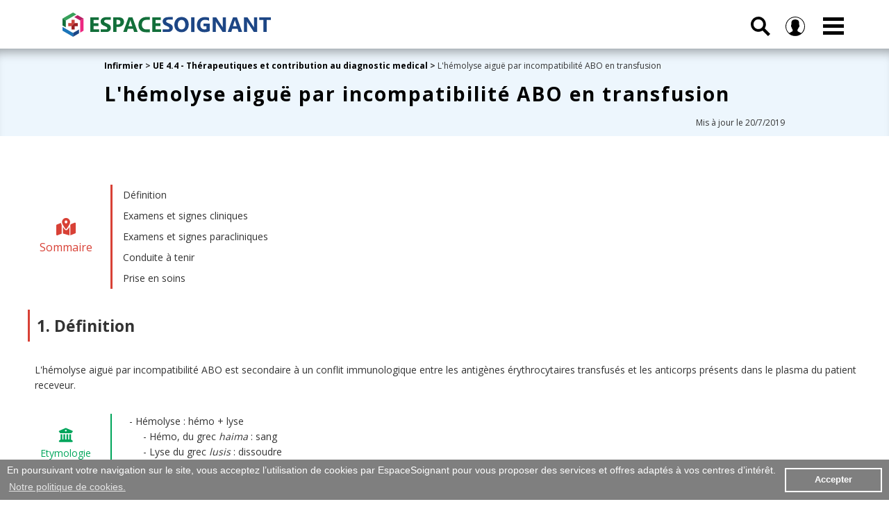

--- FILE ---
content_type: text/css
request_url: https://www.espacesoignant.com/templates/css/css-espacesoignant-body-header-footer-01-min.css
body_size: 3090
content:
@import url(https://fonts.googleapis.com/css?family=Open+Sans:400,600,700,800&display=swap);@import url(https://fonts.googleapis.com/css?family=Merriweather:400,700&display=swap);@import url(https://fonts.googleapis.com/css2?family=Roboto:400,700&display=swap);body,footer,header{margin:0;padding:0;width:100%}.mainBody_10,.mainBody_20{max-width:1200px;display:block;margin:0 auto}.mainBody_10,.mainBody_20,footer,header{display:block}body,footer,header{width:100%}.nav_search div,body{font-family:'Open Sans',sans-serif;color:#333;background:#fff}.mainFollow_title,a.access_member_choice{text-transform:uppercase;font-weight:700}html{font-size:62.5%}.mainFooter_content ul li,.mainFooter_content ul li ul li,body{line-height:140%;font-size:1.4rem}body{height:100%;border:0;font-weight:400;cursor:default;-khtml-user-select:none;-webkit-user-select:none;-moz-user-select:-moz-none;-ms-user-select:none;user-select:none}*{-webkit-box-sizing:border-box;-moz-box-sizing:border-box;box-sizing:border-box;-webkit-tap-highlight-color:transparent;outline:0}a img{border:none}footer{background:#e0e0e0;clear:both}.mainBody_10{padding:0 10px}.mainBody_20{padding:0 20px}.mainContent_center{display:-webkit-box;display:-moz-box;display:-ms-flexbox;display:-webkit-flex;display:flex;flex-direction:row;flex-wrap:wrap;justify-content:center;align-items:center;align-content:stretch}.mainContent_column,.mainHeader{display:-webkit-box;display:-moz-box;display:-ms-flexbox;display:-webkit-flex}.mainContent_column{display:flex;flex-direction:column;flex-wrap:nowrap;justify-content:flex-start;align-items:stretch;align-content:stretch}.mainContent_shadow{margin:0 auto;padding:20px;box-shadow:0 1px 3px 0 rgba(0,0,0,.2),0 1px 1px 0 rgba(0,0,0,.14),0 2px 1px -1px rgba(0,0,0,.12)}.mainContent_shadow:hover{box-shadow:0 5px 5px -3px rgba(0,0,0,.2),0 8px 10px 1px rgba(0,0,0,.14),0 3px 14px 2px rgba(0,0,0,.12)}.mainHeader{width:100%;padding:0;margin:0;display:flex;flex-direction:row;flex-wrap:wrap;justify-content:space-between;align-items:stretch;align-content:center;background:#fff}.mainHeader_logo{display:-webkit-box;display:-moz-box;display:-ms-flexbox;display:-webkit-flex;display:flex;flex-direction:row;flex-wrap:wrap;justify-content:flex-start;align-items:center;align-content:center}.mainHeader_navigation{font-size:0;padding:0;margin:0}.header_fixe{background:#fff;position:sticky;top:0;left:0;right:0;z-index:10;border-bottom:15px solid #fff}@media screen and (max-width:319px){.container{width:300px;margin:0 auto;padding:0;display:block}.mainHeader_logo{width:220px;height:60px;padding:0;margin-left:10px}.mainHeader_navigation,nav{width:40px;padding:0;margin:0;display:inline-block;vertical-align:top}.mainHeader_logo svg{width:220px;height:26px}.nav_member,.nav_search{display:none}nav{min-height:60px}nav ul{margin:0 0 0 -260px;padding:0 0 20px;width:300px}nav ul li a{padding:10px 0;font-size:1.6rem}nav ul li a:hover{background-size:250px 4px}.toggle{width:35px;height:5px;padding:30px 5px}.toggle .navicon{height:4px;width:25px}nav .toggle .navicon:before{top:8px}nav .toggle .navicon:after{top:-8px}}@media screen and (min-width:320px){.nav_search,nav{min-height:60px}.container{width:300px;margin:0 auto;padding:0;display:block}.mainHeader_logo{width:220px;height:60px;padding:0;margin-left:10px}.mainHeader_navigation,.nav_search,nav{padding:0;margin:0;display:inline-block;vertical-align:top}.mainHeader_logo svg{width:220px;height:26px}.mainHeader_navigation{width:65px}.nav_search{width:30px}.nav_search svg{width:20px;height:20px;margin:22px 5px 0}.toggle_search{width:30px;height:60px}.nav_search div{margin:0 0 0 -235px;padding:0;width:300px;font-size:1.8rem}.nav_member{display:none}nav{width:35px}nav ul{margin:0 0 0 -265px;padding:0 0 20px;width:300px}nav ul li a{padding:10px 0;font-size:1.6rem}nav ul li a:hover{background-size:250px 4px}.toggle{width:35px;height:5px;padding:30px 5px}.toggle .navicon{height:4px;width:25px}nav .toggle .navicon:before{top:8px}nav .toggle .navicon:after{top:-8px}}@media screen and (min-width:400px){.nav_search,nav{min-height:60px}.container{width:380px;margin:0 auto;padding:0;display:block}.mainHeader_logo{width:220px;height:60px;padding:0;margin-left:10px}.mainHeader_navigation,.nav_search,nav{padding:0;margin:0;display:inline-block;vertical-align:top}.mainHeader_logo svg{width:220px;height:26px}.mainHeader_navigation{width:90px}.nav_search{width:40px}.nav_search svg{width:20px;height:20px;margin:22px 10px 0}.toggle_search{width:40px;height:60px}.nav_search div{margin:0 0 0 -290px;padding:0;width:380px;font-size:1.8rem}.nav_member{display:none}nav{width:50px}nav ul{margin:0 0 0 -330px;padding:0 0 20px;width:380px}nav ul li a{padding:10px 0;font-size:1.6rem}nav ul li a:hover{background-size:250px 4px}.toggle{width:50px;height:5px;padding:30px 12px}.toggle .navicon{height:4px;width:25px}nav .toggle .navicon:before{top:8px}nav .toggle .navicon:after{top:-8px}}@media screen and (min-width:480px){.container{width:460px;margin:0 auto;padding:0;display:block}.mainHeader_logo{width:280px;height:70px;padding:0;margin-left:0}.mainHeader_logo svg{width:280px;height:28px}.mainHeader_navigation{width:130px;padding:0;margin-right:10px;display:inline-block;vertical-align:top}.nav_member,.nav_search,nav{min-height:70px;padding:0;margin:0;display:inline-block;vertical-align:top}.nav_member,.nav_search{width:40px}.nav_member svg,.nav_search svg{width:28px;height:28px;margin:24px 6px 0}.toggle_member,.toggle_search{width:50px;height:70px}.nav_search div{margin:0 0 0 -310px;padding:0;width:460px;font-size:1.8rem}.nav_member div{margin:0 0 0 -360px;padding:0;width:460px;font-size:1.8rem}nav{width:50px}nav ul{margin:0 0 0 -400px;padding:0 0 20px;width:460px}nav ul li a{padding:10px 0;font-size:1.8rem}nav ul li a:hover{background-size:300px 4px}.toggle{width:50px;height:5px;padding:35px 10px}.toggle .navicon{height:5px;width:30px}nav .toggle .navicon:before{top:10px}nav .toggle .navicon:after{top:-10px}}@media screen and (min-width:600px){.container{width:580px;margin:0 auto;padding:0;display:block}.mainHeader_logo{width:300px;height:70px;padding:0;margin-left:20px}.mainHeader_logo svg{width:300px;height:35px}.mainHeader_navigation{width:160px;padding:0;margin-right:10px;display:inline-block;vertical-align:top}.nav_member,.nav_search,nav{min-height:70px;padding:0;margin:0;display:inline-block;vertical-align:top}.nav_member,.nav_search{width:50px}.nav_member svg,.nav_search svg{width:28px;height:28px;margin:24px 11px 0}.toggle_member,.toggle_search{width:50px;height:70px}.nav_search div{margin:0 0 0 -420px;padding:0;width:580px;font-size:1.8rem}.nav_member div{margin:0 0 0 -470px;padding:0;width:580px;font-size:1.8rem}nav{width:60px}nav ul{margin:0 0 0 -520px;padding:0 0 20px;width:580px}nav ul li a{padding:10px 0;font-size:1.8rem}nav ul li a:hover{background-size:300px 4px}.toggle{width:60px;height:5px;padding:35px 15px}}@media screen and (min-width:720px){.container{width:700px;margin:0 auto;padding:0;display:block}.mainHeader_logo{width:300px;height:70px;padding:0;margin-left:20px}.mainHeader_navigation,.nav_member,.nav_search,nav{padding:0;margin:0;display:inline-block;vertical-align:top}.mainHeader_logo svg{width:300px;height:35px}.mainHeader_navigation{width:160px}.nav_member,.nav_search{width:50px;min-height:70px}.nav_member svg,.nav_search svg{width:28px;height:28px;margin:24px 11px 0}.toggle_member,.toggle_search{width:50px;height:70px}.nav_search div{margin:0 0 0 -540px;padding:0;width:700px;font-size:1.8rem}.nav_member div{margin:0 0 0 -590px;padding:0;width:700px;font-size:1.8rem}nav{width:60px;min-height:70px}nav ul{margin:0 0 0 -640px;padding:0 0 20px;width:700px}nav ul li a{padding:10px 0;font-size:1.8rem}nav ul li a:hover{background-size:300px 4px}.toggle{width:60px;height:5px;padding:35px 15px}}@media screen and (min-width:768px){.container{width:750px;margin:0 auto;padding:0;display:block}.mainHeader_logo{width:300px;height:70px;padding:0;margin-left:20px}.mainHeader_navigation,.nav_member,.nav_search,nav{padding:0;margin:0;display:inline-block;vertical-align:top}.mainHeader_logo svg{width:300px;height:35px}.mainHeader_navigation{width:160px}.nav_member,.nav_search{width:50px;min-height:70px}.nav_member svg,.nav_search svg{width:28px;height:28px;margin:24px 11px 0}.toggle_member,.toggle_search{width:50px;height:70px}.nav_search div{margin:0 0 0 -590px;padding:0;width:750px;font-size:1.8rem}.nav_member div{margin:0 0 0 -640px;padding:0;width:750px;font-size:1.8rem}nav{width:60px;min-height:70px}nav ul{margin:0 0 0 -690px;padding:0 0 20px;width:750px}nav ul li a{padding:10px 0;font-size:1.8rem}nav ul li a:hover{background-size:300px 4px}.toggle{width:60px;height:5px;padding:35px 15px}}@media screen and (min-width:900px){.container{width:880px;margin:0 auto;padding:0;display:block}.mainHeader_logo{width:300px;height:70px;padding:0;margin-left:20px}.mainHeader_navigation,.nav_member,.nav_search,nav{padding:0;margin:0;display:inline-block;vertical-align:top}.mainHeader_logo svg{width:300px;height:35px}.mainHeader_navigation{width:160px}.nav_member,.nav_search{width:50px;min-height:70px}.nav_member svg,.nav_search svg{width:28px;height:28px;margin:24px 11px 0}.toggle_member,.toggle_search{width:50px;height:70px}.nav_search div{margin:0 0 0 -720px;padding:0;width:880px;font-size:1.8rem}.nav_member div{margin:0 0 0 -770px;padding:0;width:880px;font-size:1.8rem}nav{width:60px;min-height:70px}nav ul{margin:0 0 0 -820px;padding:0 0 20px;width:880px}nav ul li a{padding:10px 0;font-size:1.8rem}nav ul li a:hover{background-size:300px 4px}.toggle{width:60px;height:5px;padding:35px 15px}}@media screen and (min-width:1024px){.container{width:1000px;margin:0 auto;padding:0;display:block}.mainHeader_logo{width:300px;height:70px;padding:0;margin-left:40px}.mainHeader_navigation,.nav_member,.nav_search,nav{padding:0;margin:0;display:inline-block;vertical-align:top}.mainHeader_logo svg{width:300px;height:35px}.mainHeader_navigation{width:160px}.nav_member,.nav_search{width:50px;min-height:70px}.nav_member svg,.nav_search svg{width:28px;height:28px;margin:24px 11px 0}.toggle_member,.toggle_search{width:50px;height:70px}.nav_search div{margin:0 0 0 -840px;padding:0;width:1000px;font-size:1.8rem}.nav_member div{margin:0 0 0 -890px;padding:0;width:1000px;font-size:1.8rem}nav{width:60px;min-height:70px}nav ul{margin:0 0 0 -940px;padding:0 0 20px;width:1000px}nav ul li a{padding:10px 0;font-size:1.8rem}nav ul li a:hover{background-size:300px 4px}.toggle{width:60px;height:5px;padding:35px 15px}}@media screen and (min-width:1200px){.container{width:1180px;margin:0 auto;padding:0;display:block}.mainHeader_logo{width:300px;height:70px;padding:0;margin-left:40px}.mainHeader_navigation,.nav_member,.nav_search,nav{padding:0;margin:0;display:inline-block;vertical-align:top}.mainHeader_logo svg{width:300px;height:35px}.mainHeader_navigation{width:160px}.nav_member,.nav_search{width:50px;min-height:70px}.nav_member svg,.nav_search svg{width:28px;height:28px;margin:24px 11px 0}.toggle_member,.toggle_search{width:50px;height:70px}.nav_search div{margin:0 0 0 -1020px;padding:0;width:1180px;font-size:1.8rem}.nav_member div{margin:0 0 0 -1070px;padding:0;width:1180px;font-size:1.8rem}nav{width:60px;min-height:70px}nav ul{margin:0 0 0 -1120px;padding:0 0 20px;width:1180px}nav ul li a{padding:10px 0;font-size:1.8rem}nav ul li a:hover{background-size:300px 4px}.toggle{width:60px;height:5px;padding:35px 15px}}.member_bar_menu,.menu,.search_bar_menu,.toggle,.toggle+a,.toggle_member,.toggle_member+a,.toggle_search,.toggle_search+a,[id^=drop],[id^=drop_member],[id^=drop_search]{display:none}.nav_search div{list-style:none;position:relative;line-height:150%;font-weight:500}.nav_member div,.recherche_bar_menu .recherche_bar_menu_text,nav ul li a{font-weight:400;font-family:'Open Sans',sans-serif}.toggle_member,.toggle_search{cursor:pointer;display:block;padding:0;color:#fff;text-decoration:none;border:none}.toggle_member svg path,.toggle_search svg path{fill:#000}.toggle_member:hover,.toggle_search:hover{background-color:#fff;color:#7451eb}#drop_member:checked~.toggle_member svg path,#drop_search:checked~.toggle_search svg path,.toggle_member:hover svg path,.toggle_search:hover svg path{fill:#000FFF}.nav_member a:hover,.nav_search a:hover,.toggle:hover,nav a:hover{background-color:#fff}#drop:checked~ul.menu,#drop_search:checked~div.search_bar_menu{display:block}#drop_member:checked~div.member_bar_menu,.container_access_member,.recherche_bar_menu .recherche_bar_menu_button,a.access_member_choice,fieldset.recherche_menu .recherche_bar_menu{display:-webkit-box;display:-moz-box;display:-ms-flexbox;display:-webkit-flex}fieldset.recherche_menu{outline:0;border:none;padding:10px}fieldset.recherche_menu .recherche_bar_menu{display:flex;width:100%;height:40px;padding:0;margin:0 auto;border-radius:5px;-webkit-box-shadow:0 1px 5px 0 rgba(0,0,0,.5);-moz-box-shadow:0 1px 5px 0 rgba(0,0,0,.5);box-shadow:0 1px 5px 0 rgba(0,0,0,.5);background:#fff}.recherche_bar_menu .recherche_bar_menu_text{width:calc(100% - 30px);height:40px;border:none;border-radius:5px;padding:0 5px 0 15px;margin:0;font-size:1.7rem;line-height:2.6rem;color:#333;background:#fff}.recherche_bar_menu .recherche_bar_menu_button{height:40px;border:none;background:#fff;cursor:pointer;display:flex;flex-direction:row;flex-wrap:wrap;justify-content:center;align-items:center;align-content:center}.recherche_bar_menu .recherche_bar_menu_button i{font-size:2.8rem;line-height:3rem;color:#333;padding:2px 10px 0 0}.recherche_bar_menu .recherche_bar_menu_button:focus i,.recherche_bar_menu .recherche_bar_menu_button:hover i{color:#7451eb}.nav_member div{list-style:none;position:relative;background:#fff;line-height:150%;color:#333}#drop_member:checked~div.member_bar_menu,.container_access_member{display:flex;flex-direction:row;flex-wrap:wrap;justify-content:center;align-items:center;align-content:center}a.access_member_choice{display:flex;flex-direction:row;flex-wrap:wrap;justify-content:center;align-items:center;align-content:center;padding:8px 16px;margin:10px;font-size:1.5rem;font-family:'Open Sans',sans-serif;line-height:2.4rem;-webkit-border-radius:4px;-moz-border-radius:4px;border-radius:4px;border-width:1px;border-style:solid;text-decoration:none}a.access_member_deconnect:hover,a.access_member_subscribe{background:#bc243c;color:#fff;border-color:#bc243c}a.access_member_deconnect,a.access_member_subscribe:hover{background:#fff;color:#bc243c;border-color:#bc243c}a.access_member_connect{background:#009874;color:#fff;border-color:#009874}a.access_member_connect:hover{background:#fff;color:#009874;border-color:#009874}a.access_member_access{background:#fff;color:#0f4c81;border-color:#0f4c81}a.access_member_access:hover{background:#0f4c81;color:#fff;border-color:#0f4c81}a.access_premium_access{background:#fff;color:#8785a2;border-color:#8785a2}a.access_premium_access:hover{background:#8785a2;color:#fff;border-color:#8785a2}.mainFollow_link a:link,.mainFollow_link a:visited,nav ul,nav ul li{background:#fff}nav ul{list-style:none;position:relative}nav ul li{margin:0;display:block;width:100%}nav ul li a{width:100%;display:block;line-height:150%;text-decoration:none;text-align:center;color:#333;background-repeat:no-repeat;background-size:0 4px;background-position:center 100%;transition:background .2s ease-in}.menuIDE-color{background-image:linear-gradient(#5172cc,#5172cc)}.menuAS-color{background-image:linear-gradient(#00a55b,#00a55b)}.menuAP-color{background-image:linear-gradient(#cb6586,#cb6586)}.menuCDS-color{background-image:linear-gradient(#f2ae30,#f2ae30)}.menuSoignant-color{background-image:linear-gradient(#8469bf,#8469bf)}.menuMember-color{background-image:linear-gradient(#e54447,#e54447)}.toggle{cursor:pointer;display:block;color:#fff;text-decoration:none;border:none}.toggle .navicon{background:#000;display:block;position:relative;transition:background .2s ease-out}nav .toggle .navicon:after,nav .toggle .navicon:before{background:#000;content:'';display:block;height:100%;position:absolute;transition:.2s ease-out;width:100%}.toggle:hover .navicon,.toggle:hover .navicon:after,.toggle:hover .navicon:before{background:#000fff}nav #drop:checked~.toggle .navicon{background:0 0}#drop:checked~.toggle .navicon:before{transform:rotate(-45deg);background:#000fff}#drop:checked~.toggle .navicon:after{transform:rotate(45deg);background:#000fff}nav #drop:checked~.toggle:not(.steps) .navicon:after,nav #drop:checked~.toggle:not(.steps) .navicon:before{top:0}.mainFooter{width:100%;margin-top:30px;padding:0;background:#ddd}.mainFooter_follow_color{width:100%;background:silver;padding:10px 0;margin:0}.mainFooter_follow{max-width:600px;padding:0;margin:0 auto;display:-webkit-box;display:-moz-box;display:-ms-flexbox;display:-webkit-flex;display:flex;flex-direction:row;flex-wrap:wrap;justify-content:space-around;align-items:center;align-content:center}.mainFollow_title{margin:0;padding:0;font-family:'Open Sans',sans-serif;line-height:150%;font-size:1.8rem;color:#fff;display:flex}.copyright,.mainFooter_content ul li ul li{width:100%;font-family:'Open Sans',sans-serif;font-weight:400}.mainFollow_link a,.mainFooter_menu_list{display:-webkit-box;display:-moz-box;display:-ms-flexbox;display:-webkit-flex}.mainFollow_link a{width:30px;height:30px;margin:0;padding:0;-webkit-border-radius:15px 15px 15px 15px;-moz-border-radius:15px;border-radius:15px;display:flex;flex-direction:row;flex-wrap:wrap;justify-content:center;align-items:center;align-content:center}.mainFollow_link a:link svg path,.mainFollow_link a:visited svg path{fill:#C0C0C0}.mainFollow_link a:focus svg path,.mainFollow_link a:hover svg path{fill:#FFFFFF}.mainFollow_link a.follow_facebook:focus,.mainFollow_link a.follow_facebook:hover{background:#3b5998}.mainFollow_link a.follow_twitter:focus,.mainFollow_link a.follow_twitter:hover{background:#38a1f3}.mainFollow_link a.follow_youtube:focus,.mainFollow_link a.follow_youtube:hover{background:#c4302b}.mainFollow_link a.follow_linkedin:focus,.mainFollow_link a.follow_linkedin:hover{background:#0077b5}.mainFollow_link a.follow_espacesoignant:focus,.mainFollow_link a.follow_espacesoignant:hover{background:#d84136}.mainFooter_content ul,.mainFooter_content ul ul{padding:0;margin:0;list-style:none;padding-inline-start:0}.mainFooter_content ul.list_first{width:180px;margin:0 auto}.mainFooter_content ul.list_two{width:290px;margin:0 auto}.mainFooter_content ul.list_three{width:260px;margin:0 auto}.mainFooter_content ul li{padding:0;margin:0;font-family:'Open Sans',sans-serif;font-weight:700;color:#333;text-transform:normal;text-transform:uppercase;text-align:justify}.mainFooter_content ul li ul li{padding:5px 0;margin:0;list-style:none;color:#333;text-align:justify;text-transform:none}.mainFooter_content a:link,.mainFooter_content a:visited{color:#333;text-decoration:none}.mainFooter_content a:focus,.mainFooter_content a:hover{color:#00c;text-decoration:none}.copyright{display:block;margin:10px 0 0;padding-bottom:20px;text-align:center;font-size:1.2rem;color:#333}@media screen and (max-width:999px){.mainFooter_menu_list{padding:20px 0;margin:0;max-width:300;display:flex;flex-direction:column;flex-wrap:wrap;justify-content:space-around;align-items:center;align-content:center}.mainFooter_content{padding-bottom:20px;margin:0}.mainFooter_content ul li,.mainFooter_content ul li ul li{text-align:center}}@media screen and (min-width:1000px){.mainFooter_menu_list{padding:20px 0;margin:0 auto;width:950px;display:flex;flex-direction:row;flex-wrap:wrap;justify-content:space-around;align-items:baseline;align-content:flex-end;flex-direction:row}.mainFooter_content{padding-bottom:20px;margin:0}.mainFooter_content ul li ul li{text-align:justify}}

--- FILE ---
content_type: text/css
request_url: https://www.espacesoignant.com/templates/css/css-espacesoignant-content-02-min.css
body_size: 4041
content:
.mainSommaire_kit a:focus,.mainSommaire_kit a:hover,.mainSommaire_kit a:link,.mainSommaire_kit a:visited,.mainSummary_link a{text-decoration:none}sub,sup{font-size:75%;line-height:0;vertical-align:baseline;position:relative}h2,h3{margin:30px 0}h5,i{font-style:italic}h4,h5{border-left:3px solid #ff938c;padding:5px 10px;line-height:2rem}.mainArticle_content,sub,sup{position:relative}.mainSommaire{margin:0 auto;padding:10px 0;display:block;max-width:1600px}.mainSommaire_content{display:-webkit-box;display:-moz-box;display:-ms-flexbox;display:-webkit-flex;display:flex;flex-direction:row;flex-wrap:wrap;justify-content:center}.mainSommaire_kit_subtitle,.mainSommaire_kit_title{width:100%;display:block;margin:0;padding-top:5px;font-family:'Open Sans',sans-serif}.mainSommaire_kit_title{line-height:140%;font-size:1.4rem;font-weight:600;color:#333}.mainSommaire_kit_subtitle{line-height:110%;font-size:1.2rem;font-weight:400;color:#666}.mainSommaire_subtitle,.mainSommaire_title{display:block;line-height:140%;color:#333;margin:0;width:100%;text-align:center}.mainSommaire_kit .sommaire_overlay{background-color:rgba(0,0,0,0)}.mainSommaire_kit:hover .sommaire_overlay{background-color:rgba(0,0,0,.2)}.mainSommaire_heading{width:100%;display:block;margin:0;padding:40px 20px 30px}.mainSommaire_title{padding:0;font-family:Merriweather,serif;font-size:2.4rem;font-weight:800;text-transform:uppercase}.mainSommaire_subtitle{padding-top:15px;font-family:'Open Sans',sans-serif;font-size:1.6rem;font-weight:400;text-transform:normal}.mainSommaire_kit .overlay_no_member,.mainSommaire_kit .sommaire_overlay,.mainSommaire_picture{width:320px;height:169px}.mainSommaire_kit .overlay_no_member,.sommaire_semestre_ifsi_S1,.sommaire_semestre_ifsi_S2,.sommaire_semestre_ifsi_S3,.sommaire_semestre_ifsi_S4,.sommaire_semestre_ifsi_S5,.sommaire_semestre_ifsi_S6{display:none}#sommaire_semestre_ifsi,.mainSommaire_kit:hover .overlay_no_member{display:-webkit-box;display:-moz-box;display:-ms-flexbox;display:-webkit-flex}.mainSommaire_kit:hover .overlay_no_member{background-color:rgba(0,0,0,.2);display:flex;flex-direction:column;flex-wrap:nowrap;justify-content:center;align-items:center;align-content:center}.overlay_no_member span{font-family:Merriweather,serif;line-height:1.9rem;font-size:1.6rem;font-weight:600;color:#fff}.overlay_no_member i{font-size:2.5rem;margin-top:20px;color:#fff}.mainSommaire_kit{max-width:360px;margin:0;padding:20px}.mainSommaire_picture{margin:0;padding:0;display:block;background-size:contain;background-repeat:no-repeat;background-position:bottom 0 right 50%}.mainSummary_picture,.mainSummary_picture img{width:200px;height:150px}#sommaire_semestre_ifsi{display:flex;flex-direction:row;flex-wrap:wrap;justify-content:center;align-items:stretch;align-content:stretch;width:100%;padding:10px;border-radius:10px;color:#fff}#sommaire_semestre_ifsi a{flex:1;transition:flex .4s;display:block;padding:.7em;color:#fff;text-decoration:none;text-align:center;border:1px solid #fff;white-space:nowrap;background:#85a2f2}#sommaire_semestre_ifsi a:focus,#sommaire_semestre_ifsi a:hover{flex:2}.sommaire_semestre_ifsi_S1:target,.sommaire_semestre_ifsi_S2:target,.sommaire_semestre_ifsi_S3:target,.sommaire_semestre_ifsi_S4:target,.sommaire_semestre_ifsi_S5:target,.sommaire_semestre_ifsi_S6:target{display:-webkit-box;display:-moz-box;display:-ms-flexbox;display:-webkit-flex;display:flex;flex-direction:row;flex-wrap:wrap;justify-content:center;align-items:stretch;align-content:stretch}.mainSummary{margin:0 auto;padding:0;display:block}.mainSummary_content{margin:0 auto;display:block;max-width:1200px}.mainSummary_kit,.mainSummary_link a{display:-webkit-box;display:-moz-box;display:-ms-flexbox;display:-webkit-flex}.mainSummary_kit{display:flex;flex-direction:row;flex-wrap:wrap;justify-content:space-between;align-items:flex-start;align-content:flex-start;margin:0 auto;padding:20px;box-shadow:0 1px 3px 0 rgba(0,0,0,.2),0 1px 1px 0 rgba(0,0,0,.14),0 2px 1px -1px rgba(0,0,0,.12)}.mainSummary_subtitle,.mainSummary_title{display:block;line-height:2.2rem;font-family:'Open Sans',sans-serif;font-weight:700}.banner_presentation_index:hover,.mainSummary_kit:hover{box-shadow:0 5px 5px -3px rgba(0,0,0,.2),0 8px 10px 1px rgba(0,0,0,.14),0 3px 14px 2px rgba(0,0,0,.12)}.mainSummary_picture{margin:0;padding:0}.mainSummary_title{margin:0 auto;padding:20px 10px 5px;font-size:1.6rem;color:#d84136;text-transform:uppercase}.mainSummary_subtitle{margin:0;padding:5px 0;font-size:1.4rem;color:#ff7066}.mainSummary_link{width:100%;border:1px solid #dfe1e5;border-bottom:none}.mainSummary_link a{width:100%;font-size:1.4rem;font-family:'Open Sans',sans-serif;font-weight:400;padding:6px 15px;margin:0;border-bottom:1px solid #dfe1e5;cursor:pointer;outline:0;line-height:2.2rem;color:#313541;display:flex;flex-direction:row;flex-wrap:nowrap;justify-content:space-between;align-items:center;align-content:center}a img,img.center{border:none}.entrainement_link a:hover,.mainSummary_link a:hover,.sommaire_link a:hover{background:#ffe2df}#article_cours ol,#article_cours ul,.mainSummary_text ul{font-family:'Open Sans',sans-serif;font-size:1.4rem;line-height:2.2rem;font-weight:400;color:#333;margin:15px 0;padding:0;list-style:none}#article_cours ol ol,#article_cours ul ul,.mainSummary_text ul ul{margin:0;padding:0;font-size:1.4rem;list-style:none}#article_cours ul li,.mainSummary_text ul li{text-align:left;margin-left:10px;padding:0;list-style:none}#article_cours ul li li,.mainSummary_text li li{text-align:left;margin-left:20px;padding:0;list-style:none}#article_cours ul li:before,.mainSummary_text ul li:before{content:"- "}#mainArticle{margin:0 auto;padding:60px 15px 20px;display:block}.mainArticle_content{margin:0 auto;padding:0;display:block;max-width:1200px}#entrainement,#sommaire,.sommaire_title{display:-webkit-box;display:-moz-box;display:-ms-flexbox;display:-webkit-flex;padding:0}#entrainement,#sommaire{width:100%;margin:10px 0 30px;display:flex}.sommaire_title{margin:0;color:#d84136;font-size:1.6rem;font-family:'Open Sans',sans-serif;font-weight:400;line-height:2.4rem;text-decoration:none;display:flex;flex-direction:column;flex-wrap:nowrap;justify-content:center;align-items:center;align-content:stretch}.auteur_presentation,.entrainement_link li a,.entrainement_title,.sommaire_link li a{font-family:'Open Sans',sans-serif;font-weight:400;line-height:2.2rem;text-decoration:none;font-size:1.4rem}.entrainement_link,.entrainement_link li,.illustration_presentation,.sommaire_link,.sommaire_link li{list-style:none}.auteur_presentation,.entrainement_link li a,.sommaire_link li a{padding:4px 15px;width:100%;display:block;margin:0;color:#333}.entrainement_link li li a,.sommaire_link li li a{padding:4px 15px 4px 35px}.entrainement_link ul,.sommaire_link ul{padding:0;margin:0}.entrainement_title{margin:0;padding:0;color:#8469bf;display:-webkit-box;display:-moz-box;display:-ms-flexbox;display:-webkit-flex;display:flex;flex-direction:column;flex-wrap:nowrap;justify-content:center;align-items:center;align-content:stretch}.auteur_title,.illustration_presentation li,.illustration_title,.reference_title{margin:0;font-family:'Open Sans',sans-serif;font-weight:400;line-height:2.2rem;text-decoration:none}#auteur,#illustration,#info,#reference,#vocabulaire{width:100%;margin:30px 0;padding:0;display:-webkit-box;display:-moz-box;display:-ms-flexbox;display:-webkit-flex;display:flex}.auteur_title,.illustration_title,.reference_title{padding:0;color:#d84136;font-size:1.4rem;display:-webkit-box;display:-moz-box;display:-ms-flexbox;display:-webkit-flex;display:flex;flex-direction:column;flex-wrap:nowrap;justify-content:center;align-items:center;align-content:stretch}#reference ol{font-family:'Open Sans',sans-serif;font-size:1.4rem;line-height:2.2rem;font-weight:400;color:#333;margin:0 0 0 20px;padding:0;list-style:none}#reference ol li{text-align:left;margin-left:10px;padding-left:2px;list-style:decimal}.reference_presentation{word-wrap:break-word}.illustration_presentation li{list-style:none;padding:2px 15px;width:100%;display:block;font-size:1.4rem;color:#333}.info_presentation,.info_title,.vocabulaire_presentation{margin:0;font-size:1.4rem;font-weight:400;line-height:2.2rem;font-family:'Open Sans',sans-serif;text-decoration:none}.info_title{padding:0;color:#5172cc;display:-webkit-box;display:-moz-box;display:-ms-flexbox;display:-webkit-flex;display:flex;flex-direction:column;flex-wrap:nowrap;justify-content:center;align-items:center;align-content:stretch}.info_presentation,.vocabulaire_presentation{padding:0 15px;width:100%;display:block;color:#333}#article_cours .info_presentation ul:first-child,#article_cours .vocabulaire_presentation ul:first-child,.info_presentation p:first-child,.vocabulaire_presentation p:first-child{margin-top:0}#article_cours .info_presentation ul:last-child,#article_cours .vocabulaire_presentation ul:last-child,.info_presentation p:last-child,.vocabulaire_presentation p:last-child{margin-bottom:0}.vocabulaire_title{margin:0;padding:0;color:#00a55b;font-size:1.4rem;font-family:'Open Sans',sans-serif;font-weight:400;line-height:2.2rem;text-decoration:none;display:-webkit-box;display:-moz-box;display:-ms-flexbox;display:-webkit-flex;display:flex;flex-direction:column;flex-wrap:nowrap;justify-content:center;align-items:center;align-content:stretch}@media screen and (max-width:767px){.mainSummary_picture{display:none}.mainSummary_text{width:100%;display:block}.mainSummary_content{margin:0 auto;padding:0}.mainSummary_kit{margin:0 auto;padding:10px}.auteur_presentation,.auteur_title,.illustration_presentation,.illustration_title,.reference_presentation,.reference_title,.sommaire_link,.sommaire_title{width:100%;margin-left:0;border-left:3px solid #d84136}#entrainement,#illustration,#reference,#sommaire,#vocabulaire{width:100%;flex-direction:column;flex-wrap:nowrap;justify-content:flex-start;align-items:flex-start;align-content:stretch}.entrainement_title,.illustration_title,.reference_title,.sommaire_title,.vocabulaire_title{padding:4px 15px;flex-direction:row;flex-wrap:nowrap;justify-content:flex-start;align-items:center;align-content:stretch}.sommaire_title i{font-size:2.5rem;display:block;padding-right:10px}.entrainement_link,.illustration_presentation,.reference_presentation,.sommaire_link{display:block;padding:0}.entrainement_link,.entrainement_title{width:100%;margin-left:0;border-left:3px solid #8469bf}.entrainement_title i{font-size:1.8rem;display:block;padding-right:10px}.auteur_title i,.illustration_title i,.reference_title i,.vocabulaire_title i{font-size:2rem;display:block;padding-right:10px}#auteur,#info,.auteur_title,.info_title{align-content:stretch}#auteur,#info{width:100%;flex-direction:column;flex-wrap:nowrap;justify-content:flex-start;align-items:flex-start}.auteur_title,.info_title{padding:4px 15px;flex-direction:row;flex-wrap:nowrap;justify-content:flex-start;align-items:center}.auteur_presentation,.info_presentation,.info_title i,.vocabulaire_presentation{display:block}.info_presentation,.info_title{width:100%;margin-left:0;border-left:2px solid #5172cc}.info_title i{font-size:2rem;padding-right:10px}.vocabulaire_presentation,.vocabulaire_title{width:100%;margin-left:0;border-left:2px solid #00a55b}}.presentation_download_pdf ul li,.presentation_download_pdf ul li a{display:-webkit-box;display:-moz-box;display:-ms-flexbox;display:-webkit-flex;flex-direction:row;align-content:center}.content_image_article,img.center{margin:20px auto;display:block;height:auto}b{font-weight:700}u{text-decoration:underline}s{text-decoration:line-through}sub{bottom:-.25em}sup{top:-.5em}*{outline:0}img.center{max-width:100%}.content_image_article{width:100%}.tableau_transparent,ul li .tableau_transparent{margin:2px 0 2px 2%;border:none;font-size:1.4rem;color:#333;padding:0;line-height:2.2rem}img.image_article{border:none;display:block;margin:0 auto;max-width:100%;height:auto}p{font-family:'Open Sans',sans-serif;font-size:1.4rem;line-height:2.2rem;font-weight:400;color:#333;text-align:left;margin:10px 0 10px 10px;padding:0}h2,h3,h4{font-weight:700;text-align:left;font-family:'Open Sans',sans-serif;display:block}h2{border-left:3px solid #d84136;padding:10px;font-size:2.3rem;line-height:2.625rem}h3{border-left:3px solid #ff938c;padding:5px 10px;font-size:2rem;line-height:2.5rem}h4,h5{font-size:1.5rem}h4{margin:20px 0}h5{margin:15px 0;font-family:'Open Sans',sans-serif;font-weight:600;text-align:left;display:block}#article_cours ol li{text-align:left;margin-left:10px;padding:0;list-style:decimal}#article_cours ol li li{text-align:left;margin-left:20px;padding:0;list-style:decimal}#article_cours ol ol li{text-align:left;margin-left:20px;padding:0;list-style:lower-latin}#date{font-family:Verdana,Arial,sans-serif;font-size:1.2em;line-height:150%;font-weight:500;color:#333;text-align:right;margin:0;padding-top:20px}.table-responsive{overflow-x:auto;display:block}.tableau_transparent{font-family:'Open Sans',sans-serif;font-weight:500;text-align:left}ul li .tableau_transparent{font-family:'Open Sans',sans-serif;text-align:left}.tableau_transparent tr td{border:none;padding:2px;text-align:left}.tableau_transparent tr td.center{border:none;padding:2px;text-align:center}.tableau_transparent tr td.fraction{border-bottom:1px solid #333;padding:2px;text-align:center}.tableau_color tr td,.tableau_color tr td.left{border-top:1px solid #d84136;padding:5px;border-left:1px solid #d84136}.tableau_color{margin:20px auto;padding:0;border-right:1px solid #d84136;border-bottom:1px solid #d84136;font-family:'Open Sans',sans-serif;font-size:1.4rem;line-height:2.2rem;color:#333;text-align:left;background-color:#fff;border-spacing:0;border-collapse:collapse}.tableau_color tr td{text-align:center}.tableau_color tr td ol,.tableau_color tr td ul{font-family:'Open Sans',sans-serif;font-size:1.4rem;line-height:2.2rem;font-weight:500;color:#333;margin:10px 0;padding:0;list-style:none}.tableau_color tr td ol ol,.tableau_color tr td ul ul{margin:0;padding:0;list-style:none}.tableau_color tr td ul li{margin-left:10px;padding:0;list-style:none;content:"- "}.tableau_color tr td ul li li{margin-left:20px;padding:0;list-style:none}.tableau_color tr td.left{text-align:left}.tableau_color tr td.titre{border-left:1px solid #d84136;background-color:#d84136;width:auto;font-size:1.5rem;font-weight:700;color:#fff;text-align:center}.tableau_color tr td.cols-titre{border-right:1px solid #d84136;background-color:#ff7066;width:auto;font-size:1em;font-weight:600;color:#333;text-align:center}.tableau_color tr td.rows-titre{background-color:#fff;font-size:1.4rem;font-weight:600;color:#333;text-align:left}.tableau_color tr td.rows-titre-center{background-color:#fff;font-size:1.4rem;font-weight:600;color:#333;text-align:center}.tableau_color tr td.rows-titre2{border-bottom:1px solid #d84136;background-color:#ff7066;font-size:1em;font-weight:600;color:#fff;text-align:center}.tableau_color tr td.rows-second-titre{background-color:#ffb2aa;font-size:1.4rem;font-weight:600;color:#333;text-align:center}.tableau_color tr td.cells-blanche{background-color:#fff;border-top:none;border-left:none}.tableau_color tr td.legend{font-size:1.1rem;text-align:justify}.mainPresentation_download{width:100%;margin:0;padding:0 20px}.presentation_download_pdf{margin:70px auto;padding:20px;background:#fff;border-radius:5px;max-width:700px;position:relative;transition:5s ease-in-out}.presentation_download_pdf h1{font-family:'Open Sans',sans-serif;font-size:2em;line-height:2.8rem;font-weight:700;color:#333;text-align:center;margin:0;padding-bottom:10px}.presentation_download_pdf p{font-family:'Open Sans',sans-serif;font-size:1.4rem;line-height:2.2rem;font-weight:400;color:#333;text-align:justify;margin:10px 0;padding:0}.barre_info_access_premium a,.info_message_NoMember,.info_qcm{line-height:2.2rem;text-align:left}.presentation_download_pdf ul,.presentation_download_pdf ul li{list-style:none;margin:0;padding:0}.barre_info_access_premium a,.info_message_NoMember,.presentation_download_pdf ul li a{padding:8px 16px;font-family:'Open Sans',sans-serif;font-size:1.4rem}.presentation_download_pdf ul li{display:flex;flex-wrap:wrap;justify-content:center;align-items:center}.presentation_download_pdf ul li a{display:flex;flex-wrap:wrap;justify-content:center;align-items:center;margin:10px auto;font-weight:700;line-height:2.4rem;text-transform:uppercase;-webkit-border-radius:4px;-moz-border-radius:4px;border-radius:4px;text-decoration:none;background:#fff;color:#ff7066;border:1px solid #ff7066}.presentation_download_pdf ul li a:hover{background:#ff7066;color:#fff;border-color:#ff7066}.presentation_download_pdf ul li a i{padding-right:10px}.presentation_download_pdf img{border:none;display:block;margin:20px auto;max-width:100%;height:auto;box-shadow:0 14px 28px rgba(0,0,0,.25),0 10px 10px rgba(0,0,0,.22)}.barre_info_access_premium,.barre_info_access_premium a,.barre_info_access_premium a:hover,.box_info_message_NoMember{display:-webkit-box;display:-moz-box;display:-ms-flexbox;display:-webkit-flex;align-content:stretch}.barre_info_access_premium{display:flex;flex-direction:row;flex-wrap:nowrap;justify-content:center;align-items:center}.barre_info_access_premium a{display:flex;flex-direction:row;flex-wrap:nowrap;justify-content:center;align-items:baseline;margin:15px auto 20px;font-weight:600;color:#e54447;background:#fff;border:1px solid #e54447;-webkit-border-radius:5px 5px 5px 5px;-moz-border-radius:5px;border-radius:5px;cursor:pointer;text-decoration:none}.barre_info_access_premium a:hover{display:flex;flex-direction:row;flex-wrap:nowrap;justify-content:center;align-items:baseline;background:#eff2fb;color:#294aa5;border-color:#294aa5;text-decoration:none}.box_info_message_NoMember{display:flex;flex-direction:column;flex-wrap:nowrap;justify-content:center;align-items:center}.info_message_NoMember,.mainMonetisation{display:-webkit-box;display:-moz-box;display:-ms-flexbox;display:-webkit-flex}.info_message_NoMember{display:flex;flex-direction:row;flex-wrap:nowrap;justify-content:center;align-items:baseline;align-content:stretch;margin:10px auto;font-weight:400;color:#333;background:#ff999a}.info_qcm,.mainMonetisation_title{color:#666;font-family:'Open Sans',sans-serif}.info_message_NoMember a{color:#333}.info_message_NoMember i{margin-right:10px}.hiddenContent_wrapper{width:100%;height:100%;display:block;position:absolute;bottom:0;background:-moz-linear-gradient(top,rgba(255,255,255,0) 0,#fff 100%);background:-webkit-linear-gradient(top,rgba(255,255,255,0) 0,#fff 100%);background:linear-gradient(to bottom,rgba(255,255,255,0) 0,#fff 100%);background-size:100% 300px;background-repeat:no-repeat;background-position:bottom;z-index:100}.info_qcm{font-size:1.2rem;font-weight:600}.mainMonetisation{width:100%;display:flex;flex-direction:column;flex-wrap:wrap;justify-content:center;align-items:center;align-content:center;margin:0 auto;padding:20px 0 5px}.mainMonetisation_encart,.mainSummary_optionbox{display:-webkit-box;display:-moz-box;display:-ms-flexbox;display:-webkit-flex}.mainMonetisation_encart{display:flex;flex-direction:row;flex-wrap:wrap;justify-content:center;align-items:center;align-content:center;margin:0}.mainMonetisation_title{font-size:1rem;line-height:1.6rem;font-weight:400;text-align:center}.mainSummary_optionbox{display:flex;flex-wrap:wrap;align-items:center;align-content:stretch;margin:0 auto}.mainSummary_optionbox_element{display:-webkit-box;display:-moz-box;display:-ms-flexbox;display:-webkit-flex;display:flex;flex-direction:row;flex-wrap:nowrap;justify-content:center;align-items:center;align-content:center;font-family:'Open Sans',sans-serif;line-height:100%;font-weight:600;color:#0f4c81;font-size:1.4rem;padding:10px;box-shadow:0 3px 1px -2px rgba(0,0,0,.2),0 2px 2px 0 rgba(0,0,0,.14),0 1px 5px 0 rgba(0,0,0,.12)}.mainSummary_optionbox_element:hover{box-shadow:0 6px 6px 0 rgba(0,0,0,.26),0 10px 20px 0 rgba(0,0,0,.19);transition-duration:.4s}@media screen and (max-width:479px){.mainSummary_optionbox{flex-direction:column;justify-content:space-between;max-width:700px}.mainSummary_optionbox_element{width:250px;padding-bottom:4px}.mainSummary_optionbox_element img{width:30px;display:block;padding-right:10px}.banner_presentation_index{max-width:90%}.banner_index{width:calc(100% - 30px);padding:5px 10px}.banner_index_imgformule{width:100px;display:none;justify-content:flex-end}.banner_index_imgformule img{width:100px;height:auto;display:none}.banner_index_txt_h1{font-size:2rem}.banner_index_txt_h2{font-size:1.5rem;padding:5px 0}.banner_index_txt_p{font-size:1.4rem;padding-top:10px}}@media screen and (min-width:480px){.mainSummary_optionbox{flex-direction:row;justify-content:space-between;max-width:440px}.mainSummary_optionbox_element{width:140px}.mainSummary_optionbox_element img{width:40px;display:block;padding-right:0}.banner_presentation_index{width:430px}.banner_index{width:270px;padding:5px 0}.banner_index_imgformule{width:100px;display:-webkit-box;display:-moz-box;display:-ms-flexbox;display:-webkit-flex;display:flex;flex-direction:row;flex-wrap:wrap;align-items:center;align-content:center;justify-content:flex-end}.banner_index_imgformule img{width:100px;height:auto;display:block}.banner_index_txt_h1{font-size:1.85rem}.banner_index_txt_h2{font-size:1.5rem;padding:5px 0}.banner_index_txt_p{font-size:1.4rem;padding-top:10px}}.banner_index_formule,.banner_presentation_index a{display:-webkit-box;display:-moz-box;display:-ms-flexbox;display:-webkit-flex}@media screen and (min-width:600px){.banner_presentation_index{width:530px}.banner_index{width:350px}.banner_index_imgformule{width:130px;justify-content:flex-end}.banner_index_imgformule img{width:130px;height:auto}.banner_index_txt_h1{font-size:2.2rem}.banner_index_txt_h2{font-size:1.7rem;padding:5px 0}.banner_index_txt_p{font-size:1.6rem;padding-top:10px}}@media screen and (min-width:720px){.mainSummary_optionbox{flex-direction:row;justify-content:space-between;max-width:650px}.mainSummary_optionbox_element{width:200px}.mainSummary_optionbox_element img{width:60px;display:block;padding-right:10px}.banner_presentation_index{width:650px}.banner_index{width:400px}.banner_index_imgformule{width:200px;justify-content:flex-end}.banner_index_imgformule img{width:200px;height:auto}}@media screen and (min-width:768px){.mainSummary_picture{display:block}.mainSummary_text{width:calc(100% - 220px);display:block}.mainSummary_content{margin:0 auto;padding:10px 20px}.mainSummary_kit{margin:0 auto;padding:20px}#entrainement,#illustration,#reference,#sommaire,#vocabulaire{width:100%;border:none;flex-direction:row;flex-wrap:nowrap;justify-content:flex-start;align-items:center;align-content:stretch}.entrainement_title,.illustration_title,.reference_title,.sommaire_title,.vocabulaire_title{width:110px;flex-direction:column;flex-wrap:nowrap;justify-content:center;align-items:center;align-content:stretch}.sommaire_title i{font-size:2.5rem;display:block;padding-bottom:5px}.illustration_presentation,.reference_presentation,.sommaire_link{width:calc(100% - 110px);display:block;margin-left:10px;padding:0;border-left:3px solid #d84136}.entrainement_title i{font-size:1.8rem;display:block;padding-bottom:5px}.entrainement_link{width:calc(100% - 110px);display:block;margin-left:10px;padding:0;border-left:3px solid #8469bf}.auteur_title i,.illustration_title i,.info_title i,.reference_title i,.vocabulaire_title i{font-size:2rem;display:block;padding-bottom:5px}#auteur,#info,.auteur_title,.info_title{align-content:stretch}#auteur,#info{width:100%;border:none;flex-direction:row;flex-wrap:nowrap;justify-content:flex-start;align-items:center}.auteur_title,.info_title{width:110px;flex-direction:column;flex-wrap:nowrap;justify-content:center;align-items:center}.auteur_presentation{width:calc(100% - 110px);display:block;margin-left:10px;border-left:3px solid #d84136}.info_presentation{width:calc(100% - 110px);display:block;margin-left:10px;border-left:2px solid #5172cc}.vocabulaire_presentation{width:calc(100% - 110px);display:block;margin-left:10px;border-left:2px solid #00a55b}.banner_presentation_index{width:700px}.banner_index{width:400px}.banner_index_imgformule{width:200px;justify-content:flex-end}.banner_index_imgformule img{width:200px;height:auto}}@media screen and (min-width:900px){.mainSummary_optionbox{flex-direction:row;justify-content:space-between;max-width:850px}.mainSummary_optionbox_element{width:250px}.mainSummary_optionbox_element img{width:70px;display:block;padding-right:10px}.banner_presentation_index{width:800px}.banner_index{width:500px}.banner_index_imgformule{width:200px}.banner_index_imgformule img{width:200px;height:auto}.banner_index_txt_h1{font-size:2.5rem}.banner_index_txt_h2{font-size:2rem;padding:5px 0}.banner_index_txt_p{font-size:1.7rem;padding-top:10px}}@media screen and (min-width:1024px){.banner_presentation_index{width:900px}.banner_index{min-width:600px}.banner_index_imgformule{width:200px}.banner_index_imgformule img{width:200px;height:auto}}@media screen and (min-width:1200px){.banner_presentation_index{width:1100px}.banner_index{width:800px}.banner_index_imgformule{width:200px}.banner_index_imgformule img{width:200px;height:auto}}.banner_presentation_index{margin:0 auto 60px;padding:0;background-color:rgba(219,218,227,.5);box-shadow:0 1px 3px 0 rgba(0,0,0,.2),0 1px 1px 0 rgba(0,0,0,.14),0 2px 1px -1px rgba(0,0,0,.12)}.banner_presentation_index a{display:flex;flex-direction:row;flex-wrap:wrap;justify-content:space-between;align-items:center;align-content:center;text-decoration:none}.banner_index_formule{display:flex;flex-direction:column;flex-wrap:wrap;justify-content:center;align-items:stretch;align-content:stretch}.banner_index_arrow{display:-webkit-box;display:-moz-box;display:-ms-flexbox;display:-webkit-flex;display:flex;flex-direction:row;flex-wrap:nowrap;justify-content:flex-center;align-items:center;align-content:center;width:30px;font-weight:600;color:#333;font-size:2rem}.banner_index_txt_h1{font-family:Roboto,sans-serif;line-height:100%;font-weight:700;color:#333}.banner_index_txt_h2,.banner_index_txt_p{font-family:Roboto,sans-serif;line-height:110%}.banner_index_txt_h2{font-weight:700;color:#8785a2;padding-bottom:5px}.banner_index_txt_p{font-weight:500;color:#333;padding-top:10px}

--- FILE ---
content_type: text/css
request_url: https://www.espacesoignant.com/templates/css/css-espacesoignant-annonce-bloqueur-min.css
body_size: 478
content:
body{position:fixed}#annonce_filigrane{min-width:100%;height:100%;position:fixed;top:0;right:0;bottom:0;left:0;background-color:#000;-moz-opacity:.7;opacity:.7;z-index:5}#annonce_content{min-width:100%;height:100%;position:fixed;top:0;right:0;bottom:0;left:0;display:-webkit-box;display:-moz-box;display:-ms-flexbox;display:-webkit-flex;display:flex;flex-direction:row;flex-wrap:wrap;justify-content:center;align-items:center;align-content:center;z-index:20}#annonce_message{display:-webkit-box;display:-moz-box;display:-ms-flexbox;display:-webkit-flex;display:flex;flex-direction:row;flex-wrap:wrap;justify-content:center;align-items:center;align-content:center;z-index:20;width:calc(100% - 40px);max-width:450px;background-color:#fff;border-radius:10px;padding:40px;position:fixed}.annonce_message_presentation{width:240px}.annonce_message_presentation svg{width:240px;height:28px}.annonce_message_title{margin-top:20px;font-family:'Open Sans',sans-serif;font-size:2.1rem;font-weight:700;line-height:2.7rem;text-align:center;display:block}.annonce_message_explication{font-family:'Open Sans',sans-serif;font-size:1.5rem;line-height:2.3rem;font-weight:400;color:#333;text-align:center;margin-top:20px;padding:0}a.annonce_message_button_red{display:block;width:300px;padding:10px 0;margin-top:30px;font-size:1.5rem;font-family:'Open Sans',sans-serif;font-weight:700;line-height:2.4rem;text-align:center;-webkit-border-radius:25px;-moz-border-radius:25px;border-radius:25px;border-width:1px;border-style:solid;text-decoration:none;background:#e54447;color:#fff;border-color:#e54447}a.annonce_message_button_red:hover{background:#fff;color:#e54447;border-color:#e54447}a.annonce_message_button_green{display:block;width:300px;padding:10px 0;margin-top:30px;font-size:1.5rem;font-family:'Open Sans',sans-serif;font-weight:700;line-height:2.4rem;text-align:center;-webkit-border-radius:25px;-moz-border-radius:25px;border-radius:25px;border-width:1px;border-style:solid;text-decoration:none;background:#00a55b;color:#fff;border-color:#00a55b}a.annonce_message_button_green:hover{background:#fff;color:#00a55b;border-color:#00a55b}

--- FILE ---
content_type: text/css
request_url: https://www.espacesoignant.com/templates/css/adblocker.blogads.css
body_size: -27
content:
body {position: static;}
blockquote#adblocker {display: none;}